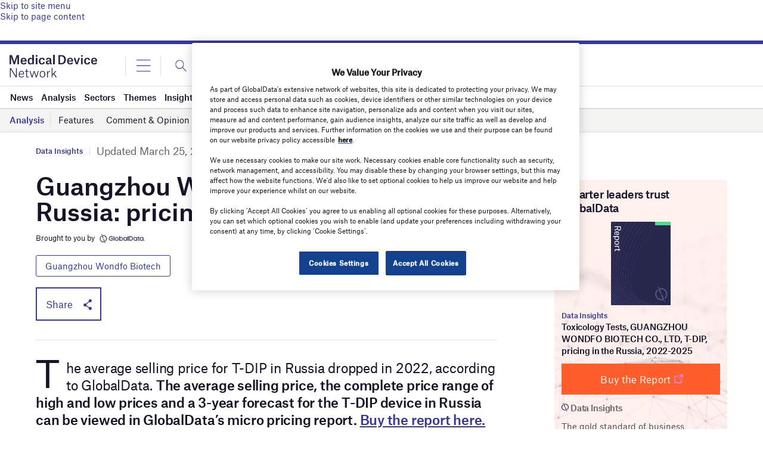

--- FILE ---
content_type: text/html; charset=utf-8
request_url: https://www.google.com/recaptcha/api2/anchor?ar=1&k=6LcqBjQUAAAAAOm0OoVcGhdeuwRaYeG44rfzGqtv&co=aHR0cHM6Ly93d3cubWVkaWNhbGRldmljZS1uZXR3b3JrLmNvbTo0NDM.&hl=en&v=PoyoqOPhxBO7pBk68S4YbpHZ&size=normal&anchor-ms=20000&execute-ms=30000&cb=nuegb94xvrd3
body_size: 49401
content:
<!DOCTYPE HTML><html dir="ltr" lang="en"><head><meta http-equiv="Content-Type" content="text/html; charset=UTF-8">
<meta http-equiv="X-UA-Compatible" content="IE=edge">
<title>reCAPTCHA</title>
<style type="text/css">
/* cyrillic-ext */
@font-face {
  font-family: 'Roboto';
  font-style: normal;
  font-weight: 400;
  font-stretch: 100%;
  src: url(//fonts.gstatic.com/s/roboto/v48/KFO7CnqEu92Fr1ME7kSn66aGLdTylUAMa3GUBHMdazTgWw.woff2) format('woff2');
  unicode-range: U+0460-052F, U+1C80-1C8A, U+20B4, U+2DE0-2DFF, U+A640-A69F, U+FE2E-FE2F;
}
/* cyrillic */
@font-face {
  font-family: 'Roboto';
  font-style: normal;
  font-weight: 400;
  font-stretch: 100%;
  src: url(//fonts.gstatic.com/s/roboto/v48/KFO7CnqEu92Fr1ME7kSn66aGLdTylUAMa3iUBHMdazTgWw.woff2) format('woff2');
  unicode-range: U+0301, U+0400-045F, U+0490-0491, U+04B0-04B1, U+2116;
}
/* greek-ext */
@font-face {
  font-family: 'Roboto';
  font-style: normal;
  font-weight: 400;
  font-stretch: 100%;
  src: url(//fonts.gstatic.com/s/roboto/v48/KFO7CnqEu92Fr1ME7kSn66aGLdTylUAMa3CUBHMdazTgWw.woff2) format('woff2');
  unicode-range: U+1F00-1FFF;
}
/* greek */
@font-face {
  font-family: 'Roboto';
  font-style: normal;
  font-weight: 400;
  font-stretch: 100%;
  src: url(//fonts.gstatic.com/s/roboto/v48/KFO7CnqEu92Fr1ME7kSn66aGLdTylUAMa3-UBHMdazTgWw.woff2) format('woff2');
  unicode-range: U+0370-0377, U+037A-037F, U+0384-038A, U+038C, U+038E-03A1, U+03A3-03FF;
}
/* math */
@font-face {
  font-family: 'Roboto';
  font-style: normal;
  font-weight: 400;
  font-stretch: 100%;
  src: url(//fonts.gstatic.com/s/roboto/v48/KFO7CnqEu92Fr1ME7kSn66aGLdTylUAMawCUBHMdazTgWw.woff2) format('woff2');
  unicode-range: U+0302-0303, U+0305, U+0307-0308, U+0310, U+0312, U+0315, U+031A, U+0326-0327, U+032C, U+032F-0330, U+0332-0333, U+0338, U+033A, U+0346, U+034D, U+0391-03A1, U+03A3-03A9, U+03B1-03C9, U+03D1, U+03D5-03D6, U+03F0-03F1, U+03F4-03F5, U+2016-2017, U+2034-2038, U+203C, U+2040, U+2043, U+2047, U+2050, U+2057, U+205F, U+2070-2071, U+2074-208E, U+2090-209C, U+20D0-20DC, U+20E1, U+20E5-20EF, U+2100-2112, U+2114-2115, U+2117-2121, U+2123-214F, U+2190, U+2192, U+2194-21AE, U+21B0-21E5, U+21F1-21F2, U+21F4-2211, U+2213-2214, U+2216-22FF, U+2308-230B, U+2310, U+2319, U+231C-2321, U+2336-237A, U+237C, U+2395, U+239B-23B7, U+23D0, U+23DC-23E1, U+2474-2475, U+25AF, U+25B3, U+25B7, U+25BD, U+25C1, U+25CA, U+25CC, U+25FB, U+266D-266F, U+27C0-27FF, U+2900-2AFF, U+2B0E-2B11, U+2B30-2B4C, U+2BFE, U+3030, U+FF5B, U+FF5D, U+1D400-1D7FF, U+1EE00-1EEFF;
}
/* symbols */
@font-face {
  font-family: 'Roboto';
  font-style: normal;
  font-weight: 400;
  font-stretch: 100%;
  src: url(//fonts.gstatic.com/s/roboto/v48/KFO7CnqEu92Fr1ME7kSn66aGLdTylUAMaxKUBHMdazTgWw.woff2) format('woff2');
  unicode-range: U+0001-000C, U+000E-001F, U+007F-009F, U+20DD-20E0, U+20E2-20E4, U+2150-218F, U+2190, U+2192, U+2194-2199, U+21AF, U+21E6-21F0, U+21F3, U+2218-2219, U+2299, U+22C4-22C6, U+2300-243F, U+2440-244A, U+2460-24FF, U+25A0-27BF, U+2800-28FF, U+2921-2922, U+2981, U+29BF, U+29EB, U+2B00-2BFF, U+4DC0-4DFF, U+FFF9-FFFB, U+10140-1018E, U+10190-1019C, U+101A0, U+101D0-101FD, U+102E0-102FB, U+10E60-10E7E, U+1D2C0-1D2D3, U+1D2E0-1D37F, U+1F000-1F0FF, U+1F100-1F1AD, U+1F1E6-1F1FF, U+1F30D-1F30F, U+1F315, U+1F31C, U+1F31E, U+1F320-1F32C, U+1F336, U+1F378, U+1F37D, U+1F382, U+1F393-1F39F, U+1F3A7-1F3A8, U+1F3AC-1F3AF, U+1F3C2, U+1F3C4-1F3C6, U+1F3CA-1F3CE, U+1F3D4-1F3E0, U+1F3ED, U+1F3F1-1F3F3, U+1F3F5-1F3F7, U+1F408, U+1F415, U+1F41F, U+1F426, U+1F43F, U+1F441-1F442, U+1F444, U+1F446-1F449, U+1F44C-1F44E, U+1F453, U+1F46A, U+1F47D, U+1F4A3, U+1F4B0, U+1F4B3, U+1F4B9, U+1F4BB, U+1F4BF, U+1F4C8-1F4CB, U+1F4D6, U+1F4DA, U+1F4DF, U+1F4E3-1F4E6, U+1F4EA-1F4ED, U+1F4F7, U+1F4F9-1F4FB, U+1F4FD-1F4FE, U+1F503, U+1F507-1F50B, U+1F50D, U+1F512-1F513, U+1F53E-1F54A, U+1F54F-1F5FA, U+1F610, U+1F650-1F67F, U+1F687, U+1F68D, U+1F691, U+1F694, U+1F698, U+1F6AD, U+1F6B2, U+1F6B9-1F6BA, U+1F6BC, U+1F6C6-1F6CF, U+1F6D3-1F6D7, U+1F6E0-1F6EA, U+1F6F0-1F6F3, U+1F6F7-1F6FC, U+1F700-1F7FF, U+1F800-1F80B, U+1F810-1F847, U+1F850-1F859, U+1F860-1F887, U+1F890-1F8AD, U+1F8B0-1F8BB, U+1F8C0-1F8C1, U+1F900-1F90B, U+1F93B, U+1F946, U+1F984, U+1F996, U+1F9E9, U+1FA00-1FA6F, U+1FA70-1FA7C, U+1FA80-1FA89, U+1FA8F-1FAC6, U+1FACE-1FADC, U+1FADF-1FAE9, U+1FAF0-1FAF8, U+1FB00-1FBFF;
}
/* vietnamese */
@font-face {
  font-family: 'Roboto';
  font-style: normal;
  font-weight: 400;
  font-stretch: 100%;
  src: url(//fonts.gstatic.com/s/roboto/v48/KFO7CnqEu92Fr1ME7kSn66aGLdTylUAMa3OUBHMdazTgWw.woff2) format('woff2');
  unicode-range: U+0102-0103, U+0110-0111, U+0128-0129, U+0168-0169, U+01A0-01A1, U+01AF-01B0, U+0300-0301, U+0303-0304, U+0308-0309, U+0323, U+0329, U+1EA0-1EF9, U+20AB;
}
/* latin-ext */
@font-face {
  font-family: 'Roboto';
  font-style: normal;
  font-weight: 400;
  font-stretch: 100%;
  src: url(//fonts.gstatic.com/s/roboto/v48/KFO7CnqEu92Fr1ME7kSn66aGLdTylUAMa3KUBHMdazTgWw.woff2) format('woff2');
  unicode-range: U+0100-02BA, U+02BD-02C5, U+02C7-02CC, U+02CE-02D7, U+02DD-02FF, U+0304, U+0308, U+0329, U+1D00-1DBF, U+1E00-1E9F, U+1EF2-1EFF, U+2020, U+20A0-20AB, U+20AD-20C0, U+2113, U+2C60-2C7F, U+A720-A7FF;
}
/* latin */
@font-face {
  font-family: 'Roboto';
  font-style: normal;
  font-weight: 400;
  font-stretch: 100%;
  src: url(//fonts.gstatic.com/s/roboto/v48/KFO7CnqEu92Fr1ME7kSn66aGLdTylUAMa3yUBHMdazQ.woff2) format('woff2');
  unicode-range: U+0000-00FF, U+0131, U+0152-0153, U+02BB-02BC, U+02C6, U+02DA, U+02DC, U+0304, U+0308, U+0329, U+2000-206F, U+20AC, U+2122, U+2191, U+2193, U+2212, U+2215, U+FEFF, U+FFFD;
}
/* cyrillic-ext */
@font-face {
  font-family: 'Roboto';
  font-style: normal;
  font-weight: 500;
  font-stretch: 100%;
  src: url(//fonts.gstatic.com/s/roboto/v48/KFO7CnqEu92Fr1ME7kSn66aGLdTylUAMa3GUBHMdazTgWw.woff2) format('woff2');
  unicode-range: U+0460-052F, U+1C80-1C8A, U+20B4, U+2DE0-2DFF, U+A640-A69F, U+FE2E-FE2F;
}
/* cyrillic */
@font-face {
  font-family: 'Roboto';
  font-style: normal;
  font-weight: 500;
  font-stretch: 100%;
  src: url(//fonts.gstatic.com/s/roboto/v48/KFO7CnqEu92Fr1ME7kSn66aGLdTylUAMa3iUBHMdazTgWw.woff2) format('woff2');
  unicode-range: U+0301, U+0400-045F, U+0490-0491, U+04B0-04B1, U+2116;
}
/* greek-ext */
@font-face {
  font-family: 'Roboto';
  font-style: normal;
  font-weight: 500;
  font-stretch: 100%;
  src: url(//fonts.gstatic.com/s/roboto/v48/KFO7CnqEu92Fr1ME7kSn66aGLdTylUAMa3CUBHMdazTgWw.woff2) format('woff2');
  unicode-range: U+1F00-1FFF;
}
/* greek */
@font-face {
  font-family: 'Roboto';
  font-style: normal;
  font-weight: 500;
  font-stretch: 100%;
  src: url(//fonts.gstatic.com/s/roboto/v48/KFO7CnqEu92Fr1ME7kSn66aGLdTylUAMa3-UBHMdazTgWw.woff2) format('woff2');
  unicode-range: U+0370-0377, U+037A-037F, U+0384-038A, U+038C, U+038E-03A1, U+03A3-03FF;
}
/* math */
@font-face {
  font-family: 'Roboto';
  font-style: normal;
  font-weight: 500;
  font-stretch: 100%;
  src: url(//fonts.gstatic.com/s/roboto/v48/KFO7CnqEu92Fr1ME7kSn66aGLdTylUAMawCUBHMdazTgWw.woff2) format('woff2');
  unicode-range: U+0302-0303, U+0305, U+0307-0308, U+0310, U+0312, U+0315, U+031A, U+0326-0327, U+032C, U+032F-0330, U+0332-0333, U+0338, U+033A, U+0346, U+034D, U+0391-03A1, U+03A3-03A9, U+03B1-03C9, U+03D1, U+03D5-03D6, U+03F0-03F1, U+03F4-03F5, U+2016-2017, U+2034-2038, U+203C, U+2040, U+2043, U+2047, U+2050, U+2057, U+205F, U+2070-2071, U+2074-208E, U+2090-209C, U+20D0-20DC, U+20E1, U+20E5-20EF, U+2100-2112, U+2114-2115, U+2117-2121, U+2123-214F, U+2190, U+2192, U+2194-21AE, U+21B0-21E5, U+21F1-21F2, U+21F4-2211, U+2213-2214, U+2216-22FF, U+2308-230B, U+2310, U+2319, U+231C-2321, U+2336-237A, U+237C, U+2395, U+239B-23B7, U+23D0, U+23DC-23E1, U+2474-2475, U+25AF, U+25B3, U+25B7, U+25BD, U+25C1, U+25CA, U+25CC, U+25FB, U+266D-266F, U+27C0-27FF, U+2900-2AFF, U+2B0E-2B11, U+2B30-2B4C, U+2BFE, U+3030, U+FF5B, U+FF5D, U+1D400-1D7FF, U+1EE00-1EEFF;
}
/* symbols */
@font-face {
  font-family: 'Roboto';
  font-style: normal;
  font-weight: 500;
  font-stretch: 100%;
  src: url(//fonts.gstatic.com/s/roboto/v48/KFO7CnqEu92Fr1ME7kSn66aGLdTylUAMaxKUBHMdazTgWw.woff2) format('woff2');
  unicode-range: U+0001-000C, U+000E-001F, U+007F-009F, U+20DD-20E0, U+20E2-20E4, U+2150-218F, U+2190, U+2192, U+2194-2199, U+21AF, U+21E6-21F0, U+21F3, U+2218-2219, U+2299, U+22C4-22C6, U+2300-243F, U+2440-244A, U+2460-24FF, U+25A0-27BF, U+2800-28FF, U+2921-2922, U+2981, U+29BF, U+29EB, U+2B00-2BFF, U+4DC0-4DFF, U+FFF9-FFFB, U+10140-1018E, U+10190-1019C, U+101A0, U+101D0-101FD, U+102E0-102FB, U+10E60-10E7E, U+1D2C0-1D2D3, U+1D2E0-1D37F, U+1F000-1F0FF, U+1F100-1F1AD, U+1F1E6-1F1FF, U+1F30D-1F30F, U+1F315, U+1F31C, U+1F31E, U+1F320-1F32C, U+1F336, U+1F378, U+1F37D, U+1F382, U+1F393-1F39F, U+1F3A7-1F3A8, U+1F3AC-1F3AF, U+1F3C2, U+1F3C4-1F3C6, U+1F3CA-1F3CE, U+1F3D4-1F3E0, U+1F3ED, U+1F3F1-1F3F3, U+1F3F5-1F3F7, U+1F408, U+1F415, U+1F41F, U+1F426, U+1F43F, U+1F441-1F442, U+1F444, U+1F446-1F449, U+1F44C-1F44E, U+1F453, U+1F46A, U+1F47D, U+1F4A3, U+1F4B0, U+1F4B3, U+1F4B9, U+1F4BB, U+1F4BF, U+1F4C8-1F4CB, U+1F4D6, U+1F4DA, U+1F4DF, U+1F4E3-1F4E6, U+1F4EA-1F4ED, U+1F4F7, U+1F4F9-1F4FB, U+1F4FD-1F4FE, U+1F503, U+1F507-1F50B, U+1F50D, U+1F512-1F513, U+1F53E-1F54A, U+1F54F-1F5FA, U+1F610, U+1F650-1F67F, U+1F687, U+1F68D, U+1F691, U+1F694, U+1F698, U+1F6AD, U+1F6B2, U+1F6B9-1F6BA, U+1F6BC, U+1F6C6-1F6CF, U+1F6D3-1F6D7, U+1F6E0-1F6EA, U+1F6F0-1F6F3, U+1F6F7-1F6FC, U+1F700-1F7FF, U+1F800-1F80B, U+1F810-1F847, U+1F850-1F859, U+1F860-1F887, U+1F890-1F8AD, U+1F8B0-1F8BB, U+1F8C0-1F8C1, U+1F900-1F90B, U+1F93B, U+1F946, U+1F984, U+1F996, U+1F9E9, U+1FA00-1FA6F, U+1FA70-1FA7C, U+1FA80-1FA89, U+1FA8F-1FAC6, U+1FACE-1FADC, U+1FADF-1FAE9, U+1FAF0-1FAF8, U+1FB00-1FBFF;
}
/* vietnamese */
@font-face {
  font-family: 'Roboto';
  font-style: normal;
  font-weight: 500;
  font-stretch: 100%;
  src: url(//fonts.gstatic.com/s/roboto/v48/KFO7CnqEu92Fr1ME7kSn66aGLdTylUAMa3OUBHMdazTgWw.woff2) format('woff2');
  unicode-range: U+0102-0103, U+0110-0111, U+0128-0129, U+0168-0169, U+01A0-01A1, U+01AF-01B0, U+0300-0301, U+0303-0304, U+0308-0309, U+0323, U+0329, U+1EA0-1EF9, U+20AB;
}
/* latin-ext */
@font-face {
  font-family: 'Roboto';
  font-style: normal;
  font-weight: 500;
  font-stretch: 100%;
  src: url(//fonts.gstatic.com/s/roboto/v48/KFO7CnqEu92Fr1ME7kSn66aGLdTylUAMa3KUBHMdazTgWw.woff2) format('woff2');
  unicode-range: U+0100-02BA, U+02BD-02C5, U+02C7-02CC, U+02CE-02D7, U+02DD-02FF, U+0304, U+0308, U+0329, U+1D00-1DBF, U+1E00-1E9F, U+1EF2-1EFF, U+2020, U+20A0-20AB, U+20AD-20C0, U+2113, U+2C60-2C7F, U+A720-A7FF;
}
/* latin */
@font-face {
  font-family: 'Roboto';
  font-style: normal;
  font-weight: 500;
  font-stretch: 100%;
  src: url(//fonts.gstatic.com/s/roboto/v48/KFO7CnqEu92Fr1ME7kSn66aGLdTylUAMa3yUBHMdazQ.woff2) format('woff2');
  unicode-range: U+0000-00FF, U+0131, U+0152-0153, U+02BB-02BC, U+02C6, U+02DA, U+02DC, U+0304, U+0308, U+0329, U+2000-206F, U+20AC, U+2122, U+2191, U+2193, U+2212, U+2215, U+FEFF, U+FFFD;
}
/* cyrillic-ext */
@font-face {
  font-family: 'Roboto';
  font-style: normal;
  font-weight: 900;
  font-stretch: 100%;
  src: url(//fonts.gstatic.com/s/roboto/v48/KFO7CnqEu92Fr1ME7kSn66aGLdTylUAMa3GUBHMdazTgWw.woff2) format('woff2');
  unicode-range: U+0460-052F, U+1C80-1C8A, U+20B4, U+2DE0-2DFF, U+A640-A69F, U+FE2E-FE2F;
}
/* cyrillic */
@font-face {
  font-family: 'Roboto';
  font-style: normal;
  font-weight: 900;
  font-stretch: 100%;
  src: url(//fonts.gstatic.com/s/roboto/v48/KFO7CnqEu92Fr1ME7kSn66aGLdTylUAMa3iUBHMdazTgWw.woff2) format('woff2');
  unicode-range: U+0301, U+0400-045F, U+0490-0491, U+04B0-04B1, U+2116;
}
/* greek-ext */
@font-face {
  font-family: 'Roboto';
  font-style: normal;
  font-weight: 900;
  font-stretch: 100%;
  src: url(//fonts.gstatic.com/s/roboto/v48/KFO7CnqEu92Fr1ME7kSn66aGLdTylUAMa3CUBHMdazTgWw.woff2) format('woff2');
  unicode-range: U+1F00-1FFF;
}
/* greek */
@font-face {
  font-family: 'Roboto';
  font-style: normal;
  font-weight: 900;
  font-stretch: 100%;
  src: url(//fonts.gstatic.com/s/roboto/v48/KFO7CnqEu92Fr1ME7kSn66aGLdTylUAMa3-UBHMdazTgWw.woff2) format('woff2');
  unicode-range: U+0370-0377, U+037A-037F, U+0384-038A, U+038C, U+038E-03A1, U+03A3-03FF;
}
/* math */
@font-face {
  font-family: 'Roboto';
  font-style: normal;
  font-weight: 900;
  font-stretch: 100%;
  src: url(//fonts.gstatic.com/s/roboto/v48/KFO7CnqEu92Fr1ME7kSn66aGLdTylUAMawCUBHMdazTgWw.woff2) format('woff2');
  unicode-range: U+0302-0303, U+0305, U+0307-0308, U+0310, U+0312, U+0315, U+031A, U+0326-0327, U+032C, U+032F-0330, U+0332-0333, U+0338, U+033A, U+0346, U+034D, U+0391-03A1, U+03A3-03A9, U+03B1-03C9, U+03D1, U+03D5-03D6, U+03F0-03F1, U+03F4-03F5, U+2016-2017, U+2034-2038, U+203C, U+2040, U+2043, U+2047, U+2050, U+2057, U+205F, U+2070-2071, U+2074-208E, U+2090-209C, U+20D0-20DC, U+20E1, U+20E5-20EF, U+2100-2112, U+2114-2115, U+2117-2121, U+2123-214F, U+2190, U+2192, U+2194-21AE, U+21B0-21E5, U+21F1-21F2, U+21F4-2211, U+2213-2214, U+2216-22FF, U+2308-230B, U+2310, U+2319, U+231C-2321, U+2336-237A, U+237C, U+2395, U+239B-23B7, U+23D0, U+23DC-23E1, U+2474-2475, U+25AF, U+25B3, U+25B7, U+25BD, U+25C1, U+25CA, U+25CC, U+25FB, U+266D-266F, U+27C0-27FF, U+2900-2AFF, U+2B0E-2B11, U+2B30-2B4C, U+2BFE, U+3030, U+FF5B, U+FF5D, U+1D400-1D7FF, U+1EE00-1EEFF;
}
/* symbols */
@font-face {
  font-family: 'Roboto';
  font-style: normal;
  font-weight: 900;
  font-stretch: 100%;
  src: url(//fonts.gstatic.com/s/roboto/v48/KFO7CnqEu92Fr1ME7kSn66aGLdTylUAMaxKUBHMdazTgWw.woff2) format('woff2');
  unicode-range: U+0001-000C, U+000E-001F, U+007F-009F, U+20DD-20E0, U+20E2-20E4, U+2150-218F, U+2190, U+2192, U+2194-2199, U+21AF, U+21E6-21F0, U+21F3, U+2218-2219, U+2299, U+22C4-22C6, U+2300-243F, U+2440-244A, U+2460-24FF, U+25A0-27BF, U+2800-28FF, U+2921-2922, U+2981, U+29BF, U+29EB, U+2B00-2BFF, U+4DC0-4DFF, U+FFF9-FFFB, U+10140-1018E, U+10190-1019C, U+101A0, U+101D0-101FD, U+102E0-102FB, U+10E60-10E7E, U+1D2C0-1D2D3, U+1D2E0-1D37F, U+1F000-1F0FF, U+1F100-1F1AD, U+1F1E6-1F1FF, U+1F30D-1F30F, U+1F315, U+1F31C, U+1F31E, U+1F320-1F32C, U+1F336, U+1F378, U+1F37D, U+1F382, U+1F393-1F39F, U+1F3A7-1F3A8, U+1F3AC-1F3AF, U+1F3C2, U+1F3C4-1F3C6, U+1F3CA-1F3CE, U+1F3D4-1F3E0, U+1F3ED, U+1F3F1-1F3F3, U+1F3F5-1F3F7, U+1F408, U+1F415, U+1F41F, U+1F426, U+1F43F, U+1F441-1F442, U+1F444, U+1F446-1F449, U+1F44C-1F44E, U+1F453, U+1F46A, U+1F47D, U+1F4A3, U+1F4B0, U+1F4B3, U+1F4B9, U+1F4BB, U+1F4BF, U+1F4C8-1F4CB, U+1F4D6, U+1F4DA, U+1F4DF, U+1F4E3-1F4E6, U+1F4EA-1F4ED, U+1F4F7, U+1F4F9-1F4FB, U+1F4FD-1F4FE, U+1F503, U+1F507-1F50B, U+1F50D, U+1F512-1F513, U+1F53E-1F54A, U+1F54F-1F5FA, U+1F610, U+1F650-1F67F, U+1F687, U+1F68D, U+1F691, U+1F694, U+1F698, U+1F6AD, U+1F6B2, U+1F6B9-1F6BA, U+1F6BC, U+1F6C6-1F6CF, U+1F6D3-1F6D7, U+1F6E0-1F6EA, U+1F6F0-1F6F3, U+1F6F7-1F6FC, U+1F700-1F7FF, U+1F800-1F80B, U+1F810-1F847, U+1F850-1F859, U+1F860-1F887, U+1F890-1F8AD, U+1F8B0-1F8BB, U+1F8C0-1F8C1, U+1F900-1F90B, U+1F93B, U+1F946, U+1F984, U+1F996, U+1F9E9, U+1FA00-1FA6F, U+1FA70-1FA7C, U+1FA80-1FA89, U+1FA8F-1FAC6, U+1FACE-1FADC, U+1FADF-1FAE9, U+1FAF0-1FAF8, U+1FB00-1FBFF;
}
/* vietnamese */
@font-face {
  font-family: 'Roboto';
  font-style: normal;
  font-weight: 900;
  font-stretch: 100%;
  src: url(//fonts.gstatic.com/s/roboto/v48/KFO7CnqEu92Fr1ME7kSn66aGLdTylUAMa3OUBHMdazTgWw.woff2) format('woff2');
  unicode-range: U+0102-0103, U+0110-0111, U+0128-0129, U+0168-0169, U+01A0-01A1, U+01AF-01B0, U+0300-0301, U+0303-0304, U+0308-0309, U+0323, U+0329, U+1EA0-1EF9, U+20AB;
}
/* latin-ext */
@font-face {
  font-family: 'Roboto';
  font-style: normal;
  font-weight: 900;
  font-stretch: 100%;
  src: url(//fonts.gstatic.com/s/roboto/v48/KFO7CnqEu92Fr1ME7kSn66aGLdTylUAMa3KUBHMdazTgWw.woff2) format('woff2');
  unicode-range: U+0100-02BA, U+02BD-02C5, U+02C7-02CC, U+02CE-02D7, U+02DD-02FF, U+0304, U+0308, U+0329, U+1D00-1DBF, U+1E00-1E9F, U+1EF2-1EFF, U+2020, U+20A0-20AB, U+20AD-20C0, U+2113, U+2C60-2C7F, U+A720-A7FF;
}
/* latin */
@font-face {
  font-family: 'Roboto';
  font-style: normal;
  font-weight: 900;
  font-stretch: 100%;
  src: url(//fonts.gstatic.com/s/roboto/v48/KFO7CnqEu92Fr1ME7kSn66aGLdTylUAMa3yUBHMdazQ.woff2) format('woff2');
  unicode-range: U+0000-00FF, U+0131, U+0152-0153, U+02BB-02BC, U+02C6, U+02DA, U+02DC, U+0304, U+0308, U+0329, U+2000-206F, U+20AC, U+2122, U+2191, U+2193, U+2212, U+2215, U+FEFF, U+FFFD;
}

</style>
<link rel="stylesheet" type="text/css" href="https://www.gstatic.com/recaptcha/releases/PoyoqOPhxBO7pBk68S4YbpHZ/styles__ltr.css">
<script nonce="RnKtPA-FhHszmrbI5HFVbQ" type="text/javascript">window['__recaptcha_api'] = 'https://www.google.com/recaptcha/api2/';</script>
<script type="text/javascript" src="https://www.gstatic.com/recaptcha/releases/PoyoqOPhxBO7pBk68S4YbpHZ/recaptcha__en.js" nonce="RnKtPA-FhHszmrbI5HFVbQ">
      
    </script></head>
<body><div id="rc-anchor-alert" class="rc-anchor-alert"></div>
<input type="hidden" id="recaptcha-token" value="[base64]">
<script type="text/javascript" nonce="RnKtPA-FhHszmrbI5HFVbQ">
      recaptcha.anchor.Main.init("[\x22ainput\x22,[\x22bgdata\x22,\x22\x22,\[base64]/[base64]/[base64]/[base64]/[base64]/[base64]/[base64]/[base64]/[base64]/[base64]\\u003d\x22,\[base64]\\u003d\\u003d\x22,\[base64]/DkmzCgcOFwprDlsOMwrxZIlvDkMOuNljDswhYNVNWJsKJEsKEYMK/w5/[base64]/Co14yawxGDxfDmcOqw6jDh8K6w7pKbMOwb3F9wrPDjBFww6HDhcK7GQnDgMKqwoI9GkPCpSJFw6gmwqTCoko+ccONfkxNw44cBMK+wq8Ywo1/S8OAf8ORw4RnAzXDtEPCucKxOcKYGMK8MsKFw5vCssK4woAww5XDo14Hw4/DjAvCuVZdw7EfCMKvHi/[base64]/wp3DssKIwrfCrx46wpvDpMOpAh4Vwo/CijhcV0pvw5bCq2YLHkzCqH/Ct0XCuMOPwpbDo2jDqVDDvsK9Knx4woPDl8KpwpbDksO1AsK3wr43cgzDsRMywqrDi1cCe8KffcKLBzrCp8OaP8OzasKmwqh5w7zCo3XCvcKLeMKQWsK7woQiBMK/w4V1wqPDq8KfXmwgXsKOw7RadMK/aFLDjMOVwo15M8Ozw7zChDPChiFkwr4CwpFVTcKDWsOTMyDDml5abcO9woTDt8K0w6PDksKvw7XDpAPCjUjCjsKIwoXDgsKnwq/DgnTDs8KRPsKpU1fDlMOZwobDtMOpw5/CocO5w68OZsKIwpZRdSQQw7sxwqgLIMKlwojDvxDDncKww4/CusOKO3RkwqgbwpnCnMKjwpMDU8KiLHnDmcOnwpjCgcOpwrfCoj7DswjCisOuw4LDtsKRwpYcwpN8FcO5wqIiwqF4fsOfwps+fcK6w60ZXMKnw7dWw5Bcw7nCpBrDmD/ClVDCncO5H8Khw41zwpzDl8OpOcKZGDlVPcKBaSZBbcOIE8K4c8OfAMO2wrbDr0rDtsKvw6TCuSLDviYDQgvCvh0iw6lGw4MRwrjCohzDgBLDpsOLOcOQwogVwojDvMKRw4TDr2hqMMK/M8KDw7LCv8OzBTltK3XConUowrnDuWNOw5TCuVbConVvw5w9IRPClMKwwrgRw6HDsmdYGMKZKsORH8OoLgcGNMKJXsKZw5JjUFvDvFjCm8OYXmNtKCFTwoACPsK7w7htw6PDlWhJw7XDjy3DpsOJw4DDhB/DtDnDlBdywqTDim8nWMO4flrCkAXCrMKcw4QaSD1Ww7c3OcOhecKWQ0YQNF3CsEnCmcKILMK4IMOxdC3CiMOyScOBdmfCrzPDhcOJOsOowrvDohdTSz0bw4LDisKow6rDh8OOw77CtcOhYilew7jDuWLDr8OHwrMjaULCv8OubGc4wq/DtMK6wpsBw4XCgG4jw4MGw7RsT2PClyQGw5nCh8OUFcKcwpNaBCAzD1/DucOAIFvCocKsLlpQw6fCq0BFwpbDj8OIbcKIw6/Dr8OTD2wOFMK0wpluBsKWYGd4ZMOJwqfCkMOpw5PCgcKebsK0wrogN8KswrHCvzDDk8OUS0XDpywywotwwpnCssOIwp9UaE3DjsOzCTlbOlFDwpLDqFxFw6PCgcK/UsO5E3pfw544MsKbw4/CuMODwp3Cg8OfZXR1IixrGFUzwpDDjXNHVcO5wpguwqdvFsKcOMKHFsKxwqLDvsKcIcOdwonCncKFw4Qow6UWw4YcTcKhSC1NwpPDqsOwwoDCtMOqwqHDuUrCjX/DusOLwpd7wrjCusK1dcKOwqNSUsObw5fCnBMUEcKKwpwAw40jwojDu8KMwoFuOcKweMKAwq3Dr3TCrDjDnVJuZQ4GIV7CscK+PcOQKkpAEE7DohBTJQskw44IVmzDrgcwLirCuQdNwrNIw4BgMcOAScOEwq3DiMOTf8KTw4YRN3U/[base64]/DlD1XPcKHwozCvMKdMBNfw7jDg0h2w63Dv2Blw5/Ds8O6BFvDgmnDlcOGCm9Kw6LClcOAw5MrwpnCvMOVw7pww7DCoMKgLlNpXgxMMcKUw5DDp3kYw74SEX7DssOrQsOXEsO8Uh9vw4TDpDMGw6/ClgnDgMKzw5EpScOJwplRWMKWbsOAw4Eow4zDosKzXgvCpsKaw6jDncO+wpvDosKcUxJGw7V5VijDgMKqworDu8Orw7LCgcKrwpLCk3XCmV0QwrTCp8O/FTVwSgrDtztZwpbClsKgwq/DlFfDoMK9w5Z8wpPDlcKTw6QUWsOMw57DuA/ClDjDm2pGWz7CkkcBXAMgw6JLcMOlVDgceQrDksOyw6Rzw6Vpw6fDnxvDrkzDosK/w77CncK0wpElIMOiVcO/BVV4DsKaw7jCsH1uHFHDnsKEQwLCr8KFwoJzw5DCpEnDkEXCoAjDiF/[base64]/f8OVGwdDOlXCrgg9ax/CjcKfwqrCm1vDkFHDusORwrbChT7DgjrCgsKXFMOwFMOfwp/CpcOGA8KPQsOww7TCgCfChW/Dgmlpw67CgsKwHgtGwqTDrx5qw7gJw6ZzwqtQP2wXwocIw4JzaRgVVVnDgTfDjsOUXmRJwo89HyvDuForBcKUF8O0wqjCny3Cp8KBwonCgcO5WcOebxPCpwNuw5jDqVbDksO6w4IhworDucKYMwrDqUk/wozDqzlXcAvDtMOdwoYGw4vDqxpFEcKew6dowqzDhcKiw6XDlkIIw5bCtMKPwqN3wrF5AsO4w5TCrsKlPsOVG8KxwqPDvcKjw7Nbw7jCosKJw4ppcMK3YsOkDsOJw63CmnHCnsOSCAPDkkzCkX8Qwp/DjcKTDMO8wqgBwq0cB3ISwrswDcKXw64SPGcxwoY1wrnDjEDCqMKQDHstw6TCtDhGJ8Ouwr3DnsKEwr7Cp0TDqsOCWmlvw6rDsUBNFMOMwqh4wpLClcOKw6tCw7NPwpLDsmhzb2jCssOwCBlvw4bCpMK3EiN/[base64]/Dk1DDrURwVcKcX3kOQ3JdU8K5BcO9w7jCoAjCmMKqw6xewpTDvi3DlcOJd8ORAMOCAi9CfVgow5YPQETCssKvamA6w5rDjmUcX8OVehLClTjDrzQrDsOwYnHDlMKTw4XCh3c2w5DDpBprYMO/Mk1+e0TCn8KAwqRoWynDtMOcwrHCmsKpw5YtwoXDucO5w6bDnTnDjsKiw7HDixrCvcK0w6PDl8OcGUvDjcOoCsOYwqgeSMO0IMOdD8KCEQIIwpUXTsOsHEDDr2rDnVvCpMOvQjHCqlDCt8OqwpXDm1nCocKxwq4cGSw6wo5Vw6AHwqjCtcKfTcKfCsKvOA/CncKtQsKcbx1MwpfDnMKiwrjDrMK7w7HDhsKPw71Ew5zCs8O1YsOEDMOcw65XwpUPwoYLDkvDnMKXWsOMw7hLw7pgw4dgI3Bowo0Zw7FCIcOrKGNawo7Dq8O5w5/DhcKbSF/DqzPDiDLDhULCs8KXCMOVMhfDtsOsLsKpw4tUAQ7Dg3jDpjnCpyIuwqzCrhkAwq3CpMKIwpABw7tCBFPCqsK6wqg7EFAhdsKAwpvDr8KCYsOhR8K9woIcZ8OXw6vDnMO4DRZdw47CoAthWD9Tw6/[base64]/w58uNFtqSDN8VsOxBcOQwpUYwpYkw7dvZsOwZBFtEyIhw5DDtirDnMOrFQVddzoMwpnCnx5jI2oSDnLDtAvCkAd0J0FIw7DCmGPCvzhSXlIhfmUBMMKYw743Wy3Cv8K1wqEwwogDWsOcWMKRLkEUXcOawqpkwr9ow4/CvcOrSMOgBlzDusKqDsOgwq/DsCEIw53CrFXCiRTCl8OWw4nDkcO3wro/w6sTCzIawoF/[base64]/DnhMowpjDvcKWw6dDWSHDoRbDpsOuwo87w5nDlcKQwpbCv2TDvsOPwqLDisK0wq8OIjnDtlPCvS1bMmDCux8sw4MXwpbCt0bCmhnDrsKOwo7DvABxwpXCrsK7wqw+X8OTwpJPK2zDr0EjWMK2w74Qw4/[base64]/SMOgw4vDsMKjw7zCpi54LXHCrMOOfihZV8KZPxjCvijCtcOMUifCpWo0egfDkz/CqMO9wpjDpMOECnTCv3sPworDtXwTwoHCksKiwrBJwqHDozN4WwvDiMOSw7JyDMOjwpfDhUrDicO9XjLCjXsywqjCgsK+w7g8wpwlacK6VWFfS8KHwqYOQcOUS8OlwpfDv8OHw6jDpjNlZcKWK8K7AzvDvlwSwp4Fw5BYZcObwo/Dnx/[base64]/DuFFJN8Kqw4lGwrrDl8K0w7TCgcKMUn4TwpdaM8ONwovDrMKNBcKAAcKUw5I1w4FWwqnDinPCmcKaK1AZcCPDh2bCo244YXV9WlvDvRXDvWHDiMOaXwMgcMKHwozDlF/Di0HDh8KYwqnDucOqwqNOw7dQIXLCvnDDvDzDoyrDsh/DgcO9FsKjccK/w53DpCMcVn/Cq8O6wrZpw7l1ZjzClzY8AgRvw4lkITFuw7gGw5rDrsO5wogNYsKqwqlpF0AVVk/DqcKOHMKeQ8OvcgNuwqJ2FsKKXElGwrsLwowPwrfDqsOawphxSyfDpMOTw6jCiAZ2KX9kM8KjIm/Dn8KowqFVYsOXXkARS8OKU8OYwpoOA2wEZ8OVTizDiwXCgMKmw7XCl8OkYcOSwpgSwqTDg8KUHinCkcKDXMOccz15fMO5MU/Co0IQw67DgB/DuXnCugHDpTzDvVQQw77DkjLDlsORAxEpG8KEwp5pw5gtw6TDhQEDw5lKA8KHURLCmcKRHcOza3/CjxfDuAcgPTkQPMOvacO3wpI9wp1/EcK9wrDDs0E5MG3Du8Kfwq9VJcOMBnbDu8OWwoHCtcKHwrBbw5FBblF8JUDCuSnCunzDrnfCm8KvZcKhcsO4FXjDgsONUiDDh3ZpcWTDgsKLFsOYw58LFnEYRsOTQ8KQwrMMdcKRw6XChXkVHw3CkA9MwqQ8wrbCjErDijZIw7ZBw5/[base64]/BnMNYsKCajfCpMO2Y8OOwqnDgsO4RQHDpcKGGRnCqcO+w7fCjsOOwpExU8KywoMaBVTCqwTCqknCpMO0WMO2ccOUIE1Xwr/CiTxzwpfDtxdTRMO1w70yBWM5wqfDkMOoLcKJMQ0kL3DDhsKcw4hmw6bDoF7CkBzCslrDoG5ew7LDtcOTw50wOMOgw4/Cn8Kfw6scdsK1wofCj8K/SMOQS8K4w7phOC1cw5PDqW7DkcOxAsOwwp0owrRrR8OLY8ODwqskw40qSSrDgxxqw5LCqQESw5lcPCfDmcKyw6LCv1DCrAc2e8OgXwrCnMOswqPCoMOAwq/Cp3AeHcKQw58wdAfDjsKTwoQ/[base64]/CscK1w6gQw5TCpishw6nCgsKpwpbDj2kHwqRXwp1PMcKhw5bCmQ7Dl1jCicOrWsKPw47Dg8KACcOzwo/DncO9wrkew49QTkTDtcOeCD5Ywp/DjMOCwrTDrMKKwqV8wrTDg8O6wpILw6nCmMKxwr7Cm8OLUQwZazLDnMKgM8KMejLDiig1OnfCmgBkw7fCtynDi8Oqwp0/w6I1JUNpU8KLw5cIWkIJwprCgCx4w4jCmMO8KQtNw7Vkw6PDoMOaRcORw43Dqjwlw6vDrsKkFU3CksOrw43CpTxceF5bwoNqCsK6CSfCkhjCs8KmKsK7XsK/w73DhlLClsOkLsOVwrbDpcK2CMO9wrlVw7DDtydXWMKFwotjYyDCuT/CksKEw7XDgcOTw45FwoTCm1FcNMOhw653wrk+w4RMw7vDvMKAb8K1w4bDmsKrcDkvZwHCoGtNCMORwo4XSDZGZ0bCt1LDsMKuwqFxN8OHwqkUIMOpwoXDlsKrQMO3wpMxwqotwq7Chx/DlzPDs8ObeMKMLsOwwqDDgUlma3kRwoPCr8OkfMO2w7EZI8KmIG/CqcKww53Dly/CusKyw6jCgcOmOsOtXjF5WsKJJQMOwrJqwoDDtih0w5NqwrIYUwfDgsKBw7lGM8K0wpXCsgNZdMO1w4DDv2DChQEEw7kgw4s7IsKHWWIYwo3DgcKTFXF2w4U0w4bDgg1Ew5XCkgA2Wi/[base64]/[base64]/wpVZw7VNwrcow6bDo8O9LsOiXVFZw4LCqcKUFsOoJAvCqsOiw73Dj8OswrosQ8KowpTCuwDDscK3w5XDgcO1ZsORwpXCnMOuBcK3wpvCpMOhb8O+wrMxG8KQw4zCqMOMVcOMCsO/[base64]/w4Y/MhwTBsKswo0Ww4nCklA4w6ojEMOjw7dew78nMMOPf8Kmw7DDhsKFVsKgwqYiw7zDm8KHYUoJNcOqJSjClMKvwp5lwpkWwpwaw67DiMOBV8Kxw4PCp8OowrsQfUTDsMOew5fDsMKUR3NOw4HCssK0TA/Dv8O8wobDjsK6w53CtMKvwp43w6PCi8ORfMKuP8O0IiHDr0/CoMKZSAzCmcOowo/CsMOwTnBAM0AAwqhAwoBPwpFrwrZ/V0bCqEHCjQ7ChkxwTsKKLXs2wq0Pw4DDsRjCkcKrwrU5ScOkbQzCgUTCvcKmanrCu03CjQcKe8Oad1UGfA/DpcOfw7tJwo9ubcKpw5vCvkjCmcO4wp0Iw7rClyPDhkolMx/CoGk4asK8DcOhLcOpcsOKMcOxVk7DocK8I8OYw5HDlcKaDMK+w6BgJG7CvDXDrWLCkMOYw58PKUPCvjDCg1Rewpxew7tzw4pRYEd7wpsWZMO+w7lTwrRyNUPCt8Ogw6jDj8O1wr9BQDzDp0ovGcOFbMOMw7glwp7ClcOdPcO/w4jDqHjDsQzCm0vCuRTDn8KNCn/DiBVrDmHCmMOzw7zCp8K6wrzCh8OawoTDgjx2ZzhEwrvDmj9VZFk0AV0LfMOXwonChQBUw6/DgCs2wqNYUMKLBcO1wqvCnsOIVh3DqcKEDkMCwr/DvMOhZA44w6lBdcOTwrPDvcO2wpgow5tdw6LChcKbPMOPJ0Q6N8OowrAlwoXCm8KCVsOiwpfDtGLDqMKNQMKIUsKgw61Xw7vDjXJQwpHDlsOqw7HDolrCtMONNcK2REUXO3c7eh9/w6VFYsKABsO4wpPCvcOFw5LCvyvDqcKxDVrCq1fCpMOewrB7DDU0woliw4RKw6vCrsKJw7HDm8KSccOmJ34Aw4wxw6VTwoYOwqzDssO1Y0/CsMOSczrCl3LDgyzDp8OzwoTCrcOPfcKkZcOIw6UML8OMGMKfw4MeT3jDtmzDncOHwo7Dt0gzZMKZw5onXlkJahUUw5zCjHzCn2QqEFrDlH7Cm8Oqw6XDpsOQw4DCk0lpwqPDqH/DtcO6w7DDsHpLw5dmM8KGw6LCmRoaw4TDr8OZw79ZwofCvUXDkHzCq1zCnsObw5zDhhrDl8OQIcOwbQ3DlcOJfcKfLWdsSMK5UsOIw5XDtcK0dMKMwrTDhMKrQsOtw5Z6w4jDosK3w4F7GiTCnsOQw7NyfsKaY1rDv8OZDCbCoFR2bMO1BX/[base64]/Dm8OwQRrCpMK+DF8UPsKnw7vDiSfDoWscfcKlM1zCs8KeeT4aSMOGw4HDsMO6dUprwqrCgQPDk8K1wqjCisO2w7A8wrLCpD4Cw6lfwqgww4YxXjDCqMKXwoU6wqZ0GRFRw7gKMsKUw5HDqTwFHMKWeMOMFMOnwrrDv8OPK8KEdsKzw6TCrQ/DiH/CgmLCgsOlwp7DtMOmEmXCrVt4d8KawqDCmDcGdjl6TV9mWcKnwoRvJjEFJHI/[base64]/[base64]/DnWbCtSV2wrLCqcKIVcKqBSDDmsKAwqgBIMOpwrPDjhYIwoI2BMKQa8OFw7zDp8OYDsOAwr5cEMOZGMOMCnZ+w5DCvhPCsz7CrT3DnkDDqyZZRDczRBAtwq/Dk8OQwqpkZcK+YsK4w4HDnm3Cp8KkwpI2E8KRfExxw6Utw55CF8OTP2kUwr0pCMKRVcO9TiXCh2o6fMK+NGzDpjIZBcOmV8K2wqNcO8KjScKja8Kfw4gPeSYrR3/CgXHCiD7CkXxsDVrCu8KdwrfDs8O6JTrCozLCscKDw6/DpgDCgMOVw51RehnChV9Va2/[base64]/[base64]/DnMKbw7QBDMO3SQRAw4x8SDHDvcO1w45Bb8OVdT1Zw4jCqGpuXCl8CMO/wpHDg3tCw40BfcKXIMObwpnDm2PDkSbCoMOPRcOzYzfCosOqwoLCpEoXwrVgw605BsKGwoIydijCo24ASj5qbMKkwr7CpwFTV1Y/woDCsMK2f8O/wqzDg2HDvWjCq8KbwowhTWpxwrADMsKlbMOHw4zCuQVpUcKdw4BQTcOaw7LDqwHDqi7CnXQBLsOrw41sw45fwpZVLUHCuMOzfkEDLcKcTEAgwo8dNEvDksK0wrUONMOFwpoXw5jDnsKQw5hqw5/CpT7DlsOswqEpwpHDtsK8wr8fwowxccK4B8K1LDtLw6DDt8O6w5LDiVDDmiYWwpLDi2wHN8OaIho0w44Hwph2Dh7Djmlfw6FEwp/[base64]/CvcKTZsOtwojCl8OOesONw7LDhcKJASnDjW/DgUjDlBhWfRYWwqLDvizCnMOnw57CrMOnwoBsOsOJwp9lEDpxwoh5w4Z6wrjDhUc+wpbDjg8MEcOjwonCs8KYagzCgcO8N8KZM8KiMwwDS2/DqMKYWMKCwoh/w63CkQ8gwoczw7XCv8K4S0VuRD8Ywp/[base64]/[base64]/Du8KADQzDgH5ywo/[base64]/w6Blw6gZwp/CsyERTxXDnFXDocOkRsO9wotcw5vDu8OowrDDksOJEldxRX/DpXMPwrDCvAUIJcO9G8KVw43Ds8O6wrrDv8K9wqcxP8ONwqDCu8OWcsKDw4VCXMOnw6DCp8OgDsKTNiXCjBjDrsOFw5RdZmEif8Kcw7LCpMKBwr5xw4FXw7UEw6Z4wpk4w7xWCsKeK1kiwo3ClsKfwq/CjsOGPzozwp3Dh8Ozw6toDD/CgMKYw6I4fMK4Zg8MIsKYehdmw50hIMOZEDBwTMKewqN2GMKaZz/Cl1sUw7l9wrXDn8Odw6XCnlPClcK9IcKzwp/CpsK5ZgfDmcKSwqTCszXCnnUHw5DDog0vw5hQfR/CosKYwofDoBXCilPCsMK7wq9jw5k2w4YawosAwrzCnRg2C8OHTsKww7vCoAtUw6NZwrUKK8Oqw6/Cjm/[base64]/Cu0xZwqHDtTAkIhMyaMKYJ8KTHEUfw7vDsEEXwqrCpS9DBcKzRiPDtcOOwpAOwoZTwqwLw6PCrsKHwrzDhnfCn05Tw4BLVsOZb1TDu8KyC8O8Vw7Dviw0w4jCu3jCrcO8w6LCpH1BJQnCvcKPw49tcMOXwoJBwonCrw3DnA4Lw6Uaw7wCwp/[base64]/[base64]/Cq8OjwpbCokN9SmACFxzDn8KEcTjDuDFHfsOwC8OPwpY+w7zCi8OtCGtiR8KaOcOwbcOXw6Uuwq/DksOWNsKbL8Oew68xfBRHwoY/wqVpJiAlMUHDtcKRRknDssKawpPCthjDlMKOwqfDkDc9exIzw4vDmcOjMWkDw6NnBD8EJBfDkRIOwqbCgMOQOmwXRWcPw4PCryDCohLDicK8w5jDpxxkw4pvw7o1HMOow4bDtn5pwqIkKTpGwoJzcsOiOC7Cuhw9w6xFw57CrVV+LklawppbP8ORGUp9BcK/YMKeFEZJw6XDtsKTwpZpImvDlwjCulLDp2RAECTCvjHClcK4D8OAwrc2VTYVw5ULOSzDk3t+fH0dJgNLIS48woJkw6dHw5UCO8KYC8OLe1rCmj9VMXbDq8O1woXDscOgwrJ8KcOzGkXCknLDglJgwrh9d8OJfQJHw7cAwozDlMO8wrBUcBJiw5MqHk/DvcKyHRt9ZFtBEUlvax1ywqNawo/CqC4Rw64Rw400wq4fw7Qzw7g8w6UWw4PDthbCuQZJw6jDonpMKzRBRWYbwrlkF2sVSFHCrsO8w43Dq1bDqEzDjhzCiVhyL193K8Osw4HCszZsS8KPw41TwprCvcOuw4x/w6NbB8OWGsKyByzDssKew7tsdMKCw55Lw4HCizDDhsKvKT7CnHwTTivCisOlZMKQw6cfw5/DjMOTw6/[base64]/CuigvHnXDsMK7DAACw5oBwq9XMjzDpjzCucKMwrspwqrDilplwrYzwoJkZWHCicK+w4MAwq0Owq4Qw7Nfw498wpsRcQ0Rw5jCpQ/DmcKZwoXDvGt+HsKkw7bClMKqO2pJAmzCtMK2TBLDksOQRMOxwqrCrz95BsK7wqcEOcOnw4B6SMKNCcK+bG59wrDDqsO5wrTDlFAhwrt5wo7Ckz/DkMKLZUEyw5F6w4tzLBXDk8Oob0DCow8twq10w7w7RMOyCA0Lw5fCo8KQNMKkw4dlw7x9NRk9fzjDhx8yQMOKYDDDvsOjccKeS3Q0LMKTNMOIw5TCmCjDm8OzwpoSw4leEX1cw63DsRM1XMKJw605wo7Cr8K7AU0Rw6PDsilTwr7DtQByEHPCsi/DjcOvUxhdw6rDpsOSw6AJwq/DqULCrXHCvVzDhWBtDUzCi8O6w61QdMKwClVHwq0Hw7EqwobDhQwKLMOIw4vDg8K2wpnDpsK9M8OoNMOGI8ODbsK8RMK2w5LCi8OKXcKZZDNSwp7CqsKjOsKyQMOnZB/DrBjCv8Omw4nDh8O9Y3Fnw5LCqMKCwoJ9w6nDmsK9w5XDhcKHf1zDsVbCpk/DiUXCscKGbmzCllctUMOGw6Y9KcKDYsOWw5QQw6bCll/[base64]/wpbDinNPw6h6wo7CiSTCjwnCjmNVPn3DvcO8wobCqcKQY23CtcOfdCELMH0jw67Cq8KmU8KuLW3CicOrBypiWjg0w4IWacK+wpXCnsOAwrZ9dMOWBUMowr/CgCNaVMK1wo3CgFQgTDBmwqrDjcOeNMOLw5nCuQpeKsKyShbDjwzCp11fw7N3CMKyWcKrw6/ChGHCnWQdLcKqwrZvUcKkwrnDmsK5wohcBlImwo/CqMODQA9xSCbCrS0BacKZesKBKXhYw6rDoV3DhMKobMOJa8K5O8Oye8KcMsOKwpB0wpxBezHDpj01DjzDtAvDqC0fwq8pUgx9f2ZZahnDrcKgdsOnWcKGw5DDpHzCvXnDncKdwrTDgHJPw5bCuMOkw41fHcKBaMOEw6/CsCrCqD/DlDdVVcKqbVPDghF0OsKDw7YGw5ReTMKcWx82w7zCmD1OQQwaw5zDicKBFD/CkMKPwqPDlMOAwpE5LnBYwr/CqcKUw55HD8Ktw6LDlMKbMcO7w63CssKiw6nCnBIpLMKew4dGw6JyEcO4wqXCkcOUbDfCt8OZDyXDhMKgWxXClsK+wrHCtEfDuxjCpsOOwoJdw7jCsMO1LWzDijrCqyPDs8O0wqDDoAzDkG9Mw44iJ8OzBMO5wrvDvX/DiUPDqyDDq0xoKFhQwqxHwp/[base64]/[base64]/w5Y0X8OVw5MtwqvCn8OXwqNgTztPJsKiw61XwoLDv8OGbcO9c8O7w77CrsKNIQsEwpXCg8ORPsOeMMO5wrjCusOrwpl3QUpjUsOUdEhpPwMFw53CnMKNKWNZQFJjAcKZwqIKw4M5w4EswogJw6/CulwuVsOpw7hbB8Okwo3DglEXwoHDtF7CicKgURvCisOaQzoew40tw4JPw41KX8KQUsO4JlfCnsObE8OUfSYeVMOBwrI1woZxL8O4QVA1wp7CnU4zGsK/DmbDi2vDjsKdwqrCi3F5P8KrRMKmewHDocKcbj7Cv8KaDEjCscKuGn/DhMK8fB7CrwfDhR3ClhTDiX/DiT42worCscOvUsOjw588wo9AwqnCo8KUEVZZNA1ewp3DiMKww6cCwobCmVPCkAAbM0fChcKFBB/DvcOMBUPDscKTcFjDnCjDmsOUBQXCuTzDsMKgwqVtL8OlIH46w4ljwqrDnsKCw6pQWCcQw7rCvcOdGcO7w4nDpMOuw6EkwpAFHDJ/DjnCn8KqVW7DrcOnwqjCvznDvDnCuMOxOsKrw48FwqPCuUwoGgYrwq/[base64]/Dh3XDtsOlwovCscOjwqBbDcKEacKJwrbCqsK0w5Now7DDnDbCjsO/[base64]/Du8KxWsObJsOZEAp/[base64]/[base64]/CosK6w63ChcOgZMKtw5LDv8OiacKVXsKFwoMTKWbCoW0TYcKpw7rDlMKec8OKR8OYw44/Am3CnA/DgBFiJStTRzxVHQAIwqM/w4QPwq3CoMOgM8KTw7TDj0dwNysgZcK7WA7DmsKvw4TDlMK5bX3CpMO6AEXDiMOWHHHCpmBbworCsC4bwrrDrixwJRXDnsOxa24BWC99worDrUFUEwgXwrd0G8KDwoAKU8KXwqUdw6wnR8OlwrXDu2dEwpLDq2jCn8OfU33DusK1JMKVWcK/[base64]/wrLDlFDCksKbLDIiw4LDqwfDo8KpJ8K8Z8OrMRXCtVYzR8KVacOOCR7Cp8Obw4RoBWXDvm8AfMKzw4nDrMKIGcOdGcOsBcKww7fChFzDvxbDtcKfd8K4wop/wp3DhAl9c0vDqj3ClXhqfmxLwpPDgkPCgsOkdTrCkMKHZ8KbTcO9ZGvCksK/wovDvcKxSR7DkX/DvkUWw4TChcKvw77CnMO7woBvWwrCk8KAwrN/GcOOw6DDkhXDpsK7wqnDtUgqT8Onwo4nL8O8wo/Cs0lSFlPCo3gVw5HDpcK9w6opSzTClC94w5TCvWxZJUHDp2FuTMOzwqw/[base64]/G8OnwrfDssK1w5Y6asKPw4zCvh3ChA/DlHYow75SSV0dw6x2wqInw4kjCMKaeiPDqcKbAVLDvWHCs1nDpsKyEXsRwr3CmcOmbhbDp8KEasK3wrQ6ScO5w5pqG3dlBAQgwrLDpMOyU8K/wrXDoMOeesKawrFOdcOxNmDCm2fDvjrCisKzwqjCpglHwrhtCsOBOcKkOcOFFcOHYmjCnMOpwrJnNzLDqFo/w7fCoHdOw6sdO2IKw41ww7lWw4jDg8KgPcOxDRIsw7Q7SMKYwqvCsMOaQWXCn3IWw5cdw4/DhsOBGy/ClsOJWGPDhMKtwpfCv8Olw7/Ck8KCZMOKLULDsMKTCsOjwr84SAfDpsOuwpQ5e8KEwoHDvTJQWcOsVMOiwqLDqMK/[base64]/[base64]/[base64]/CvmzCuCzDs8OpTMO4ZkzDgzEMKMO7OS4+wpvDqcOFe0TDg8KXw5xBSRDDgMKbw4XDr8Ogw65DGl7CsQjChcKrPyR3FMOCBcKDw4vCtMK0QlU/wqY2w4zChMKSUMK1RsKvwp0jWFrDoGMNdMOHw6R8w5jDm8OwYcKpwqDDrgJBemXDm8KLw53CuSHDg8OOZcOGDMO8ZzbDjMK0woPCjMO5wrrDlsO6HgDDl2xEwpQQN8KMAsObFzbCmBd7WRAAw6/CsmddfSZNRsK1DcKIwq4lwrRAYMKxBhLDn1jCtMODT0zDhTFpAMKNwpPCo2zDmMKmw6p/[base64]/GMK/wpoIwqPDoCdGOBJjwrwpw7nDtcOkwp3CiXArwrJzwpzCu0DDjsOCw4EWYsOlTjPChGtUelPDgsKLAsK/w4I8RFbCsBFJXcOFw7DCqcKDw57CgsKiwonDt8ObOQnCucKlScKZwqjCoRJRCsO/w6DDhsKYw7jCuk3DlcK2N3N/O8OkEcKXDQUoZMK/PAnCssO4CiwywrwJWW54wqXCi8KQwp3Dp8OsZGxKwp42w6slw5bDo3I0wqQfw6TCrMOzQcK6w7DCr1nCm8KtAhMSJcK4w5HCnmMpZybCh2DDniRqwrXDn8KaQjjDigMWLsO7wrnDvmHDh8OFwqVmwqFFCkcgOE1hw5TCnMKPw6hBAkLDmB/Dj8OMw4HDkTDDlMOAIj3CkcKWO8Kca8KwwqPCvi/CjsKUw4/CgTfDhcOUwpnDh8OZw61Uw5ApfcKsRSXCm8K5wo3CgXjCjsOAw53DowM6AcK8w6nDsQzDtFvDjsKIVULDghvCkcOccX3ChEFqXsKaw5bDvAQpUiDCrMKXw4krUEgRwr3DlRnCkXt/E2hjw63Cs1ZiXD1IKSTDoEVVwprCv0nCnwTCgMKOwoLDsSwkwoFOc8O5w7PDgMKswpHDuGQOw7t0w43DncKQOUMHwpDDisOyw57CuwrDlMKGOBQgw7xOUyJIw4/Dhj9Hw4Blw5IGBcK8fUYgwodUL8O/w4kIM8O1wp3DusODwpM5w5/CjsOQV8KUw4jDvcOTPcOTf8Kow7E+wqLDrWdmBFLCijINNhrDlsOAwqPDm8OdwrXCr8OAworCuHBhw7fDtsK4w7XDq2N0LcOeYT0nWDfDowrDgQPCgcKJUMOnTwQXAsOrw4lTf8KgBsOHwpUSNsK7wp3DscKnwogqX2l/Ty1ww4jDqSpfQMKNZAvClMOdHEbCkyfCncOvw79/w5TDj8Oiw7QndMKKw5c7wrvCk1/CgsKKwqcEYcOJQx3DlcOHRB9lwqhNYGXDt8OIw77DksORw7UZK8KcYHgvwr9Swq9Iw53CkWoNC8Kjw7DDgMOewrvCkMK/wqjDgzk+wprCksO3w5BwL8KBwqtgwozDnFHCvsOlwr/CrXcqwq0ZwqbCvwXCj8Kjwrp9Z8O8wqDDm8OkdA/Cqj5PwrLCmDVcbsKewq0WW2LDu8KeREPChcO5SsKRLsOIHMOuFnXCu8OtwrPCkMKww5TClCBYwrN4w7hnwqQ/C8KGwqgvA0fChMOEWmbCqD8JIh4cdwnCuMKmwprCvcOCwpnChXjDvy1OETDCgGZbNcK3wpDDisOlwr7CpMOrC8OeaSbCm8KTw7gbw4RNX8OkcsOpTcKkwqVrUBRsScKAWsOWwofCsUdsLFvDlsONaxpDVcKBXcOHAw10ZcKPwo4JwrRDDHbCmU43wp/Dkw99XxhWw6/CkMKFwpAZBE/DrMOXwqkgSyZWw6IDw7pxIsKKTC3Ch8KKwqDClRspOcOMwqkFwrcdecKIF8OcwrNGTm8CAMKSwrvCrG7CoCQ/wqp2w6nDu8K5w5heGGvCrnYvw4RbwqvCrsKEOxdswqjDnVAKWTgKw5rDosKvacOKwpTDj8OBwpvDisKOwoAGwopBEyF3QMOxwrnDuVEyw5rDiMK3SMKxw7/DqMK1wqbDvcOwwoDDicKqwoTCrRfDtEPCksKIw4VXfMOxwpQFIHrDtSoIIQ/DlMOZV8KsZsOiw5DDrgt9VsKwEGjDu8O2fsOewqk5wp95w7ZyMsKEw5tXf8KbCRUTwrJJw7PDjDHDmh4QBFHCqkjDjx5cw64iwofCiHcVw73Dg8KXwpMlFXjDg3bDocOENnjDiMOfw7UOPcOuwoPDhhgbw5sNwrXCo8Omw5AOw6RgDnDCmhsOw5RWwp/[base64]/Ch8ONw5zClMKKO8KNw6dOLcK4BxwYTWLCu8Ogw7IZwqsLwoU+Z8OlwqzDkAhIwrt4P3tKwoV+wrlWI8K2YMOawpzCusOCw7BVw4nCqsO3w6XDoMOcET/DllzCpQt5Lh5EKH/DocOzdMKWQsKUL8ORIsKyRsOyMMO7w5fDnQQMecKkdicow7DCgAXCrsOswrbCmhXDuQwrw6gkwpHCsGUpwo/Cn8KcwrbDrGrDrnXDuQ/[base64]/[base64]/CvFfCvgfCvcO7bcOLw4oUwqpHwqslw77CrQHCnglSTwsrSFXCnA/DsjHCoCV2NcOLwrV7w7/CjQHCg8KTw6PCsMKtclDDv8KbwpM1w7fCqsKjwpJWbMKzW8OewpjCk8OIw4hbwoQXCcKfwoPCusKBJ8K1w7JuNcKuw4UvQQLDlW/DmcOnZMKqSsOuwq/CiRUtfsOaacOfwps8w4Bfw6NTw7VOLsOaRE3CkkBSw68UBHN7CkDDlcK5wpkQTsO4w6HDvsOww7taWSBqNMO5w6p3w59cAyE4XlzCt8OeGXjDiMK/[base64]/[base64]/[base64]/[base64]/CgcKsSMOqw79Pw4nCsRUlw7kawqLCpMO1cmMfw5NRYcKdM8OyPxhpw4DDkcOaTAJ3wpjCoWAOw7JiDMKuwqUywrMRw4EUPMKAw6IWw6JEJwV8TMO+wp0jwoTCuW0OTkrDkwJWwovDisOHw5EewrrChlxvUcOCbsK7ZE4kwoo1w4rDh8OMB8Ouw44/w4EdX8KfwoUBBzpoO8KIDcOOw6/DjcOHD8OETE3DuVhGOAYiXmJ3wpbCo8OYQMKOf8Oaw6PDtDrCqmnCnhxHwq1qw6TDh3EePjZsT8OKZRt8w5zCn17CssK2w5ZUwonDmMK8w4/CisKKw7YhwpvCiGFTw4DCmMKAw4XClsOPw4rDpRUYwoZIw6rDhMKVwp3Dl03CvMOiw7dYNnMfXHLDuGtRVk7DtAfDmyFpTMK4woDDkm3Cs19oesK+w6FJAsKtGQPClMKqwqN3MsK8B1PCqcORwojCn8OUwpzCkh/DmW8zYjQEwqHDn8O1D8KXRnR4KMOPw6ZYw6XCssO3woDDm8K8wqHDosKVCX/[base64]/CqMOiWxdRQ11Pwo4LV3PCq1shw57CgVt0fl/Dq8O8OjYnOVXDg8Onw7Ncw5bCulfDkVjDgjjCsMOyU2M7Eng+cV4AbMKrw49+LAABV8OmSMO4AcOcwpEffEs2bBh/woXCr8O9QU8aEzfDkMKcwrw5w7vDnAVpw6kfRhAdQcO5w70TDMOTZFdjwovCpMK/wrQ/[base64]/wrYtM0QZLUMsb0rCvMKSOMKURA8BC8Omwo1nQsO/wqlEaMKDEQAVwq5UD8KawpDCisOJH0xlwqw4w53DmC/[base64]/[base64]/wqwjwr9hwrtRwrodZ0rDiQR6RyfCmcKAwpUjJsOdwpUJw6nCqxHCuzRdw6bCt8O7w6ciw4ceOcO3wpUZF3xJUcKEZxPDtxPDocOTw4dTwrpqwrDCi2/CvBQCW24SFMODw6zCmcO2w7hnUxsBw5YWIC3Dh3UZTH4Zw6x7w4g7PMKZP8KVJ0PCvcKgY8OMAsK1aGXDiUtfEhYJw6NZwoMwP3d5PkE+w6jCtsKTG8O2w4/CisO7VsKowrjCsRQAZMKAw6UXw69YMX/[base64]/CrXEpw5HCty3CgHBqwqnDpzbDs8OWUHrCpsO5wrR4esK9PkYbDcKHw6JBw5LDnMKVw6zDlAgPXcORw7rDvMOGwoNVwrQ1WsKff2nCvHTDtMKjw4jCh8K2wqplwqDDmCXDqg\\u003d\\u003d\x22],null,[\x22conf\x22,null,\x226LcqBjQUAAAAAOm0OoVcGhdeuwRaYeG44rfzGqtv\x22,0,null,null,null,1,[21,125,63,73,95,87,41,43,42,83,102,105,109,121],[1017145,217],0,null,null,null,null,0,null,0,1,700,1,null,0,\[base64]/76lBhmnigkZhAoZnOKMAhmv8xEZ\x22,0,1,null,null,1,null,0,0,null,null,null,0],\x22https://www.medicaldevice-network.com:443\x22,null,[1,1,1],null,null,null,0,3600,[\x22https://www.google.com/intl/en/policies/privacy/\x22,\x22https://www.google.com/intl/en/policies/terms/\x22],\x22XMe27rnkUQd7maxZhKzXKOP36CqHhojA1bmiFXwr5L8\\u003d\x22,0,0,null,1,1768735240242,0,0,[241],null,[234],\x22RC--eNjzSsYIN25nw\x22,null,null,null,null,null,\x220dAFcWeA6GM6T2w1ELGY7jDEvFQ3x2we6sw1mJrzQsCRZgNXpuwfkObJLjaxYLjBhX2W5AxdJYsaQkuuZyRaK_J_K5cGqRQRazmw\x22,1768818040525]");
    </script></body></html>

--- FILE ---
content_type: text/html; charset=utf-8
request_url: https://www.google.com/recaptcha/api2/aframe
body_size: -272
content:
<!DOCTYPE HTML><html><head><meta http-equiv="content-type" content="text/html; charset=UTF-8"></head><body><script nonce="F8Za9aJTwy2dLF57trSmXw">/** Anti-fraud and anti-abuse applications only. See google.com/recaptcha */ try{var clients={'sodar':'https://pagead2.googlesyndication.com/pagead/sodar?'};window.addEventListener("message",function(a){try{if(a.source===window.parent){var b=JSON.parse(a.data);var c=clients[b['id']];if(c){var d=document.createElement('img');d.src=c+b['params']+'&rc='+(localStorage.getItem("rc::a")?sessionStorage.getItem("rc::b"):"");window.document.body.appendChild(d);sessionStorage.setItem("rc::e",parseInt(sessionStorage.getItem("rc::e")||0)+1);localStorage.setItem("rc::h",'1768731643909');}}}catch(b){}});window.parent.postMessage("_grecaptcha_ready", "*");}catch(b){}</script></body></html>